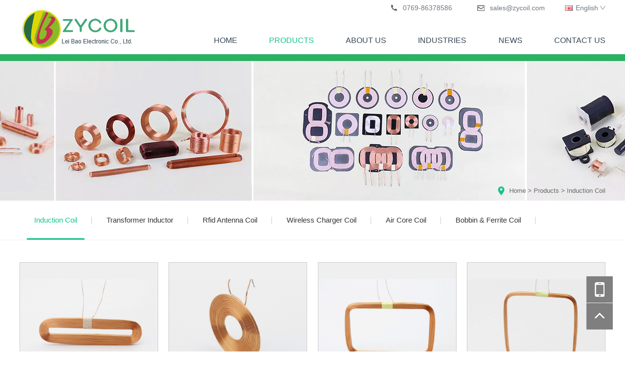

--- FILE ---
content_type: text/html;charset=utf-8
request_url: http://www.zycoil.com/index.php/Product_3/list_228_2/
body_size: 3592
content:
<!DOCTYPE HTML>
<html>
<head>
<meta charset="utf-8">
<title>Induction Coil_Dongguan Leibao Electronics Co., Ltd</title>
<meta name="Keywords" content="Hollow coils, wireless charging coils, induction coils, skeleton coils, magnetic rod coils, electromagnets, inductors, and various high/low-frequency transformer models">
<meta name="Description" content="We are a professional manufacturer engaged in the research and development, production, and sales of hollow coils, spool coils, and special-shaped coils. Our coil products can greatly improve efficiency, accuracy and reduce product costs, and always maintain the progressiveness nature of the industry. It is the first choice for customers to solve various difficult, complex, and high-precision problems.">
<link href="/favicon.ico" rel="shortcut icon" type="image/x-icon" />
<link href="/css/style.css" rel="stylesheet">
<script type="text/javascript" src="/js/jQuery v1.9.1.js"></script>
</head>
<body>	
<div class="head en">
    <div class="index_content">
        <div class="headLogo">
            <a href="http://www.zycoil.com" class="logo"><img src="/uploads/allimg/20220615/1-220615110521104.png" alt="Dongguan Leibao Electronics Co., Ltd" /></a>
        </div>
        <div class="nav">
            <div class="nav_top">
                <div class="Tel">
                    <ul>
                        <li>
                            <img src="/img/head_i1.png" alt="">
                            <p>0769-86378586</p>
                        </li>
                        <li>
                            <img src="/img/head_i2.png" alt="">
                            <p>sales@zycoil.com</p>
                        </li>
                    </ul>
                </div>
                <div class="LanguageBox">
                    <div class="Language">
                        <div class="lang-selected">
                            <img src="/uploads/allimg/20220615/en.gif" alt=""><span>English</span><i></i>
                        </div>
                        <div class="lang-arrow" id="lang-drop-arrow"></div>
                        <ul class="lang-menu" id="lang-drop-menu">
                                                        <li class="lang-item">
                                <a href="/index.php/cn"><div class="lang-sprites-slide en"></div><span>简体中文</span></a>
                            </li>
                                                        <li class="lang-item">
                                <a href="/index.php/ja"><div class="lang-sprites-slide en"></div><span>日本語版</span></a>
                            </li>
                                                    </ul>
                    </div>
                </div>
                <script>
                    var $selected = $(".lang-selected");
                    var $langmenu = $(".lang-menu");
                    var $language = $(".Language");
                    $selected.click(function () {
                        if ($langmenu.is(':hidden')) {
                            $langmenu.slideDown();
                        }
                        else {
                            $langmenu.slideUp();
                        }
                        $language.mouseleave(function () {
                            $langmenu.slideUp();
                        })
                    })
                </script>
            </div>
            <ul id="nav_menu">
                <li class="nav_menu-item">
                    <a class="top_nav" href="http://www.zycoil.com">Home</a>
                </li>
                                    <li class="nav_menu-item  munehover"><a class="top_nav" href="/index.php/Product/">Products</a></li>
                                    <li class="nav_menu-item  "><a class="top_nav" href="/index.php/AboutUs/">About Us</a></li>
                                    <li class="nav_menu-item  "><a class="top_nav" href="/index.php/Industries/">Industries</a></li>
                                    <li class="nav_menu-item  "><a class="top_nav" href="/index.php/News/">News</a></li>
                                    <li class="nav_menu-item  "><a class="top_nav" href="/index.php/Contact/">Contact Us</a></li>
                            </ul>
        </div>
        <div class="clear"></div>
    </div>
</div>
<div class="n_banner" style="background: url(/uploads/allimg/20220617/1-22061FS223103.jpg) top center no-repeat;"></div>
<div class="zhandian n_ProNav n_ProNaven">
   <div class="index_content">
      <div class="TopNav">
         <div class="clmNav">
    <ul class="clmNav1">
                <li class="clmNav1li"><a href="/index.php/Product_3/" class="currclass" title="Induction Coil">Induction Coil</a>
            <!--  -->
        </li>
                <li class="clmNav1li"><a href="/index.php/Product_2/" class="" title="Transformer Inductor">Transformer Inductor</a>
            <!--  -->
        </li>
                <li class="clmNav1li"><a href="/index.php/Product_4/" class="" title="Rfid Antenna Coil">Rfid Antenna Coil</a>
            <!--  -->
        </li>
                <li class="clmNav1li"><a href="/index.php/Product_7/" class="" title="Wireless Charger Coil">Wireless Charger Coil</a>
            <!--  -->
        </li>
                <li class="clmNav1li"><a href="/index.php/Product_5/" class="" title=" Air Core Coil"> Air Core Coil</a>
            <!--  -->
        </li>
                <li class="clmNav1li"><a href="/index.php/Product_1/" class="" title="Bobbin &amp; Ferrite Coil">Bobbin &amp; Ferrite Coil</a>
            <!--  -->
        </li>
            </ul>
</div>
      </div>
      <div class="weizhi weizhifr"> <a href='/' class=''>Home</a> &gt; <a href='/index.php/Product/' class=''>Products</a> &gt; <a href='/index.php/Product_3/'>Induction Coil</a></div>
      <div class="clear"></div>
   </div>
</div>
<div class="mainC1">
<div class="mainContent">
<div class="list_center list_pro_center">
<div class="list_product_contact">
<ul>
<li>
<div class="nProductImg">
<a href="/index.php/Product/929.html">
<img src="/uploads/allimg/20220618/1-22061P9543X38.jpg" alt="Induction Coil-12">
</a>
</div>
<div class="nProductArt">
<a href="/index.php/Product/929.html">
   <h2><span>Induction Coil-12</span><i></i></h2>
   <p></p>
</a>
</div>
</li>
<li>
<div class="nProductImg">
<a href="/index.php/Product/928.html">
<img src="/uploads/allimg/20220618/1-22061P9542a23.jpg" alt="Induction Coil-14">
</a>
</div>
<div class="nProductArt">
<a href="/index.php/Product/928.html">
   <h2><span>Induction Coil-14</span><i></i></h2>
   <p></p>
</a>
</div>
</li>
<li>
<div class="nProductImg">
<a href="/index.php/Product/927.html">
<img src="/uploads/allimg/20220618/1-22061P9541T09.jpg" alt="Induction Coil-20">
</a>
</div>
<div class="nProductArt">
<a href="/index.php/Product/927.html">
   <h2><span>Induction Coil-20</span><i></i></h2>
   <p></p>
</a>
</div>
</li>
<li>
<div class="nProductImg">
<a href="/index.php/Product/926.html">
<img src="/uploads/allimg/20220618/1-22061P95401917.jpg" alt="Induction Coil-38">
</a>
</div>
<div class="nProductArt">
<a href="/index.php/Product/926.html">
   <h2><span>Induction Coil-38</span><i></i></h2>
   <p></p>
</a>
</div>
</li>
<li>
<div class="nProductImg">
<a href="/index.php/Product/925.html">
<img src="/uploads/allimg/20220618/1-22061P95351Z2.jpg" alt="Induction Coil-42">
</a>
</div>
<div class="nProductArt">
<a href="/index.php/Product/925.html">
   <h2><span>Induction Coil-42</span><i></i></h2>
   <p></p>
</a>
</div>
</li>
<li>
<div class="nProductImg">
<a href="/index.php/Product/924.html">
<img src="/uploads/allimg/20220618/1-22061P95340302.jpg" alt="Induction Coil-43">
</a>
</div>
<div class="nProductArt">
<a href="/index.php/Product/924.html">
   <h2><span>Induction Coil-43</span><i></i></h2>
   <p></p>
</a>
</div>
</li>
<li>
<div class="nProductImg">
<a href="/index.php/Product/923.html">
<img src="/uploads/allimg/20220618/1-22061P9532WY.jpg" alt="Induction Coil-45">
</a>
</div>
<div class="nProductArt">
<a href="/index.php/Product/923.html">
   <h2><span>Induction Coil-45</span><i></i></h2>
   <p></p>
</a>
</div>
</li>
<li>
<div class="nProductImg">
<a href="/index.php/Product/922.html">
<img src="/uploads/allimg/20220618/1-22061P953191B.jpg" alt="Induction Coil-48">
</a>
</div>
<div class="nProductArt">
<a href="/index.php/Product/922.html">
   <h2><span>Induction Coil-48</span><i></i></h2>
   <p></p>
</a>
</div>
</li>
<li>
<div class="nProductImg">
<a href="/index.php/Product/921.html">
<img src="/uploads/allimg/20220618/1-22061P95310306.jpg" alt="Induction Coil-51">
</a>
</div>
<div class="nProductArt">
<a href="/index.php/Product/921.html">
   <h2><span>Induction Coil-51</span><i></i></h2>
   <p></p>
</a>
</div>
</li>
<li>
<div class="nProductImg">
<a href="/index.php/Product/920.html">
<img src="/uploads/allimg/20220618/1-22061P95300520.jpg" alt="Induction Coil-55">
</a>
</div>
<div class="nProductArt">
<a href="/index.php/Product/920.html">
   <h2><span>Induction Coil-55</span><i></i></h2>
   <p></p>
</a>
</div>
</li>
<li>
<div class="nProductImg">
<a href="/index.php/Product/919.html">
<img src="/uploads/allimg/20220618/1-22061P95250619.jpg" alt="Induction Coil-57">
</a>
</div>
<div class="nProductArt">
<a href="/index.php/Product/919.html">
   <h2><span>Induction Coil-57</span><i></i></h2>
   <p></p>
</a>
</div>
</li>
<li>
<div class="nProductImg">
<a href="/index.php/Product/918.html">
<img src="/uploads/allimg/20220618/1-22061P95239462.jpg" alt="Induction Coil-85">
</a>
</div>
<div class="nProductArt">
<a href="/index.php/Product/918.html">
   <h2><span>Induction Coil-85</span><i></i></h2>
   <p></p>
</a>
</div>
</li>
</ul>
<div class="clear"></div>
</div>
<div align="center">
<ul class="pagination">
 <li><a href="/index.php/Product_3/" data-ey_fc35fdc="html" data-tmp="1">Home</a></li> <li><a href="/index.php/Product_3/" data-ey_fc35fdc="html" data-tmp="1">Previous</a></li> <li><a href="/index.php/Product_3/" data-ey_fc35fdc="html" data-tmp="1">1</a></li><li class="active"><a>2</a></li><li><a href="/index.php/Product_3/list_228_3/" data-ey_fc35fdc="html" data-tmp="1">3</a></li><li><a href="/index.php/Product_3/list_228_4/" data-ey_fc35fdc="html" data-tmp="1">4</a></li><li><a href="/index.php/Product_3/list_228_5/" data-ey_fc35fdc="html" data-tmp="1">5</a></li> <li><a href="/index.php/Product_3/list_228_3/" data-ey_fc35fdc="html" data-tmp="1">Next</a></li> <li><a href="/index.php/Product_3/list_228_6/" data-ey_fc35fdc="html" data-tmp="1">Last</a></li></ul>
</div>
<div class="clear"></div>
</div>
<div class="clear"></div>
</div>
</div>
<div class="footer">
    <div class="index_content">
        <div class="footerList">
            <div class="footerNav">
                <h2>PRODUCT</h2>
                <ul>
                                        <li><a href="/index.php/Product_3/">Induction Coil</a></li>
                                        <li><a href="/index.php/Product_2/">Transformer Inductor</a></li>
                                        <li><a href="/index.php/Product_4/">Rfid Antenna Coil</a></li>
                                        <li><a href="/index.php/Product_7/">Wireless Charger Coil</a></li>
                                        <li><a href="/index.php/Product_5/"> Air Core Coil</a></li>
                                        <li><a href="/index.php/Product_1/">Bobbin &amp; Ferrite Coil</a></li>
                                    </ul>
            </div>
            <div class="footerNav">
                <h2>ABOUT US</h2>
                <ul>
                                        <li><a href="/index.php/Overview/">Company Overview</a></li>
                                        <li><a href="/index.php/Capacity/">Production Capacity</a></li>
                                        <li><a href="/index.php/Corporate/">Corporate image</a></li>
                                        <li><a href="/index.php/Certificate/">Certificate</a></li>
                                    </ul>
            </div>
            <div class="footerNav">
                <h2>CONTACTS</h2>
                                    <ul>
<li><img src="/img/footerCon_1.png" alt=""><span>+86-769-86378586</span></li>
<li><img src="/img/footerCon_2.png" alt=""><span>sales@zycoil.com</span></li>
<li><img src="/img/footerCon_3.png" alt=""><span>13926862341</span></li>
<li><img src="/img/footerCon_4.png" alt=""><span>373461549</span></li>
<li><img src="/img/footerCon_5.png" alt=""><span>Third Floor Hongli Industrial Building, No.188 Technology East Road, Shijie Town, Dongguan City, Guangdong Province, China</span></li>
</ul>            </div>
            <div class="footerEr">
                <a href="/index.php/Contact/">GET A QUOTE</a>                <img src="/uploads/allimg/20220617/1-22061FRQ0919.png" alt="">
                <p>Online Store</p>
            </div>
        </div>
        <div class="clear"></div>
    </div>
    <div class="footerBottom">
        <div class="index_content">
            <span class="fl">CopyRight © 2022 Zycoil Electronic Co.,Ltd.
 All rights reserved.　<a href="https://beian.miit.gov.cn/" rel="nofollow" target="_blank">粤ICP备12040584号-2</a></span>
            <span class="fr">　　Technical Support：<a href="http://www.dgyijin.com" target="_blank">YiJin</a></span>
            <div class="clear"></div>
        </div>
    </div>
</div>
<!-- End 底部 -->
<script type="text/javascript" src="/js/index.js"></script>	
<!--浮动在线客服开始 -->
<div class="floating_ck">
    <dl>
        <dd class="index_mobile">
            <span><i style="background: url(/uploads/allimg/20220617/1-22061FRQ0919.png);"></i></span>
        </dd>
        <dd class="return">
            <span onClick="gotoTop();return false;"></span>
        </dd>
    </dl>
</div>
<!--浮动在线客服结束 -->
</body>
</html>

--- FILE ---
content_type: text/css
request_url: http://www.zycoil.com/css/style.css
body_size: 10627
content:
@charset "utf-8";
/* CSS Document */
body {padding:0;margin:0;font-size:14px;font-family:"Arial";color:#212121;}
a{color:#212121;text-decoration:none;}
a:hover{color:#12C48B;text-decoration:none;}
a img{border:none;} 
div,ul,li,p,form,h1,h2,h3,h4,h5,dl,dd,table,tr,contacttd{margin: 0px;}
ul,li{list-style-type: none;padding: 0;}
em{font-style: normal;font-weight: normal;}
video{outline: none;}
.fl {float:left;}
.fr {float:right;}
.clear{clear:both;}
.upfile{border: 1px solid #ccc;height:28px;margin-top:10px;width:98%;}
.index_content{width: 100%;max-width: 1200px;margin: 0 auto;}

/*头部*/
.head{display: block;width: 100%;}
.headLogo{float: left;margin: 17px 0 5px;width: 29%;}
.headLogo img{max-width: 100%;}
.nav{float: right;font-size: 0;position: relative;width: 68%;text-align: right;margin-top: 8px;position: relative;}
.nav .Tel{display: inline-block;vertical-align: middle;margin-right: 124px;}
.nav .Tel li{display: inline-block;margin-left: 51px;}
.nav .Tel img{display: inline-block;vertical-align: middle;margin-right: 10px;}
.nav .Tel p{font-size: 14px;color: #6C767F;display: inline-block;vertical-align: middle;}
.LanguageBox{display: inline-block;vertical-align: top;position: absolute;top: 0;right: 0;}
.Language{display: inline-block;z-index: 99999;background-color: #fff;text-align: left;}
.Language .lang-selected{cursor: pointer;}
.Language .lang-selected img{display: inline-block;vertical-align: middle;margin-right: 6px;}
.Language .lang-selected span{font-size: 14px;color: #6C767F;display: inline-block;vertical-align: middle;}
.Language .lang-selected i{display: inline-block;width: 11px;height: 8px;background: url(/img/head_i3.png) center no-repeat;vertical-align: middle;margin-left: 4px;}
.Language .lang-menu{margin-top: 5px;display: none;}
.Language .lang-menu .lang-item{margin-bottom: 5px;}
.Language .lang-menu .lang-item:last-child{margin-bottom: 0;}
.Language .lang-menu .lang-sprites-slide{width: 16px;height: 11px;display: inline-block;vertical-align: middle;margin-right: 6px;}
.Language .lang-menu .cn{background: url(/img/EN.png) no-repeat;}
.Language .lang-menu .en{background: url(/img/CN.png) no-repeat;}
.Language .lang-menu span{font-size: 14px;color: #6C767F;display: inline-block;vertical-align: middle;}
.Language .lang-menu span:hover{color: #427e19;}
#nav_menu{margin-top: 50px;}
#nav_menu>li{display: inline-block;position: relative;transition: all 0.3s ease-out 0s;margin-right: 8%;}
.ja #nav_menu>li{margin-right: 3%;}
#nav_menu>li:last-child{margin-right: 0;}
#nav_menu>li>a{font-size: 16px;color: #344554;display: inline-block;text-align: center;text-transform: uppercase;}
#nav_menu>li:hover>a{color: #12C48B;}
#nav_menu>li.munehover>a{color: #12C48B;}
#nav_menu li ul{width:199px;position: absolute;top: 80px;background: #fff;display: block!important;box-shadow: 0 6px 10px rgba(0, 0, 0, .1);transition: all 0.3s ease-out 0s;transform: translate3d(0px, 10px, 0px);-moz-transform: translate3d(0px, 10px, 0px);-webkit-transform: translate3d(0px, 10px, 0px);opacity: 0;height: 0px;overflow: hidden;z-index: 999;}
#nav_menu li:nth-child(2) ul{margin-left: -57px;}
#nav_menu li:nth-child(3) ul{margin-left: -57px;}
#nav_menu li:nth-child(4) ul{margin-left: -57px;}
#nav_menu>li:hover ul{opacity: 1;height: auto;visibility: visible;transform: translate3d(0px, 0px, 0px);-moz-transform: translate3d(0px, 0px, 0px);-webkit-transform: translate3d(0px, 0px, 0px);}
#nav_menu li ul li{width: 100%;height: 49px;line-height: 49px;border-bottom: 1px solid rgba(0, 0, 0, .08);}
#nav_menu li ul li a{font-size: 14px;color: #666;height: 49px;line-height: 49px;display: block;text-align: center;}
#nav_menu li ul li a:hover{background: #F2F2F2;color: #333;}

/*动画*/
.slide-main{height: 650px;position:relative;width:100%;background:#666;}
.item{display:block;width:100%;height:5px;position:absolute;z-index:124;bottom:40px;left:0;text-align:center;}
.item a{display:inline-block;width:15px;height:15px;border-radius: 100%;margin-right:10px;background:#000;opacity:1;-moz-opacity:1;filter:alpha(opacity=100);overflow:hidden;opacity: 1;position: relative;}
.item a.cur{background-color: #12C48B;}
.banner_er{position: absolute;z-index: 999;width: 140px;height: 140px;right: 10px;top: 10px;}
.banner_er img{max-width: 100%;}
.banner_er p{font-size: 16px;color: #fff;text-align: center;}
.banner-scroll .prev,.banner-scroll .next{width: 20px;height: 50px;display: inline-block;position: absolute;z-index: 999;top: 0;bottom: 0;margin: auto;opacity: .5;background-size: 100% 100% !important;}
.banner-scroll .prev{cursor: pointer;;background: url(/img/left.png) no-repeat center;left: 5%;}
.banner-scroll .next{cursor: pointer;;background: url(/img/right.png) no-repeat center;right: 5%;}
.banner-scroll .prev:hover{opacity: .9;}
.banner-scroll .next:hover{opacity: .9;}
.slide-box,.slide{display:block;width:100%;height: 650px;overflow:hidden;}
.slide-box{position:relative;}
.slide{display:none;height: 650px;position:relative;position:absolute;z-index:8;}
#bgstylea{background:url(/img/banner1.png) center no-repeat;}
#bgstyleb{background:url(/img/banner2.png) center no-repeat;}
#bgstylec{background:url(/img/banner3.png) center no-repeat;}
#bgstyled{background:url(/img/banner1.png) center no-repeat;}
#bgstylee{background:url(/img/banner5.png) center no-repeat;}
#bgstylef{background:url(/img/banner6.png) center no-repeat;}
.slide a{display:block;width:100%;height: 650px;cursor:pointer;}
.obj-a,.obj-b,.obj-c,.obj-d,.obj-e,.obj-f,.obj-g,.obj-h{position:absolute;z-index:9;left:50%;}
.obj-a,.obj-b,.obj-c,.obj-d,.obj-e,.obj-f,.obj-g,.obj-h{width:1200px;text-align:center;}
.obj-a{top: 89px;margin-left: -600px;}
.obj-b{top: 118px;margin-left: -303px;}
.obj-c{top: 258px;margin-left: -1037px;}
.obj-d{top: 144px;margin-left: -289px;}
.obj-e{top: 233px;margin-left: -1052px;}
.obj-f{top: 178px;margin-left: -316px;}
.obj-g{top: 183px;margin-left: -219px;}
.obj-h{top: 150px;margin-left: -215px;}
.banAnimate .obj-a{display:block;animation-name:baoAni;-webkit-animation:baoAni 0.4s linear 0s normal none;-moz-animation:baoAni 0.4s linear 0s normal none;animation:baoAni 0.4s linear 0s normal none;}
@-webkit-keyframes baoAni{from{opacity:0;left:60%;} to{opacity:1;left:50%;} }
@-moz-keyframes baoAni{from{opacity:0;left:60%;} to{opacity:1;left:50%;} }
@keyframes baoAni{from{opacity:0;left:60%;} to{opacity:1;left:50%;} }
.banAnimate .obj-b{display:block;animation-name:saAni;-webkit-animation:saAni 0.4s linear 0s normal none;-moz-animation:saAni 0.4s linear 0s normal none;animation:saAni 0.4s linear 0s normal none;}
@-webkit-keyframes saAni{from{opacity:0;-webkit-transform:scale(0,0);} to{opacity:1;-webkit-transform:scale(1,1);} }
@-moz-keyframes saAni{from{opacity:0;-moz-transform:scale(0,0);} to{opacity:1;-moz-transform:scale(1,1);} }
@keyframes saAni{from{opacity:0;transform:scale(0,0);} to{opacity:1;transform:scale(1,1);} }
.watch-code.code-show{display:block;animation-name:scode;-webkit-animation:scode 0.3s linear 0s normal none;-moz-animation:scode 0.3s linear 0s normal none;animation:scode 0.3s linear 0s normal none;}
@-webkit-keyframes scode{from{opacity:0;-webkit-transform:scale(1,0);transform-origin:left bottom;} to{opacity:1;-webkit-transform:scale(1,1);transform-origin: left bottom;} }
@-moz-keyframes scode{from{opacity:0;-moz-transform:scale(1,0);transform-origin:left bottom;} to{opacity:1;-moz-transform:scale(1,1);transform-origin:bottom bottom;} }
@keyframes scode{from{opacity:0;transform:scale(1,0);transform-origin:left bottom;} to{opacity:1;transform:scale(1,1);transform-origin: left bottom;} }
.banAnimate .obj-c,.banAnimate .obj-e,.banAnimate .obj-h{display:block;animation-name:saAnic;-webkit-animation:saAnic 0.3s linear 0s normal none;-moz-animation:saAnic 0.3s linear 0s normal none;animation:saAnic 0.3s linear 0s normal none;}
@-webkit-keyframes saAnic{from{opacity:0;left:47%;} to{opacity:1;left:50%;} }
@-moz-keyframes saAnic{from{opacity:0;left:47%;} to{opacity:1;left:50%;} }
@keyframes saAnic{from{opacity:0;left:47%;} to{opacity:1;left:50%;} }
.banAnimate .obj-d,.banAnimate .obj-f,.banAnimate .obj-g{display:block;animation-name:saAnid;-webkit-animation:saAnid 0.3s linear 0s normal none;-moz-animation:saAnid 0.3s linear 0s normal none;animation:saAnid 0.3s linear 0s normal none;}
@-webkit-keyframes saAnid{from{opacity:0;left:53%;} to{opacity:1;left:50%;} }
@-moz-keyframes saAnid{from{opacity:0;left:53%;} to{opacity:1;left:50%;} }
@keyframes saAnid{from{opacity:0;left:53%;} to{opacity:1;left:50%;} }
/*index_banner*/
.index_banner{width: 100%;height: 650px;z-index: 1;position: relative;overflow: hidden;background:url(banner1.png) center no-repeat;}
.index_banner .slide-box{width:100%;height:100%;overflow: hidden;}
.index_banner .slide{width:100%;height:100%;}

.Product{font-size: 0;padding: 130px 0 41px;overflow: hidden;}
.Product .ProductNav{border-bottom: 1px solid #eee;}
.Product .ProductNav h2{font-size: 30px;color: #12C48B;display: inline-block;margin-right: 85px;}
.Product .ProductNav ul{display: inline-block;}
.Product .ProductNav ul li{display: inline-block;border-bottom: 3px solid #fff;padding: 0 9px 12px;margin-right: 25px;}
.Product.ja .ProductNav ul li{margin-right: 15px;}
.Product .ProductNav ul li:hover{border-color: #12C48B;}
.Product .ProductNav ul li:last-child{margin-right: 0;}
.Product .ProductNav ul a{font-size: 14px;color: #6C767F;}
.Product .ProductNav ul a:hover{color: #12C48B;}
.Product .ProductList{margin-top: 51px;}
.ProductList li{display: inline-block;width: 280px;border: 1px solid #eee;box-sizing: border-box;border-radius: 5px;overflow: hidden;margin-right: 26px;margin-bottom: 40px;transition: .5s;}
.ProductList li:hover{border-color: #12C48B;}
.ProductList li:nth-child(4n){margin-right: 0;}
.ProductList .ProductImg{padding: 12px;overflow: hidden;text-align: center;}
.ProductList .ProductImg img{max-width: 100%;transition: .5s;}
.ProductList li:hover .ProductImg img{transform: scale(1.05);}
.ProductList .ProductArt{padding: 2px 12px 32px;overflow: hidden;text-align: center;}
.ProductList .ProductArt p{font-size: 16px;color: #6C767F;transition: .5s;}
.ProductList li:hover .ProductArt p{color: #12C48B;}

.About{font-size: 0;background: url(/img/AboutBg.png) no-repeat center top;padding: 90px 0 55px;overflow: hidden;}
.AboutStrength{text-align: center;margin-bottom: 48px;}
.AboutStrength li{display: inline-block;vertical-align: top;text-align: center;margin-right: 250px;}
.AboutStrength li:last-child{margin-right: 0;}
.AboutStrength li h2{font-size: 56px;color: #fff;font-family: 'DIN';margin-bottom: 21px;}
.AboutStrength li p{font-size: 18px;color: #fff;}
.AboutBox{background: url(/img/About_bg.png) no-repeat center top;padding: 45px 0 119px;}
.AboutLeft{float: left;width: 580px;margin-top: 57px;padding-left: 50px;}
.AboutLeft h3{font-size: 16px;color: #12C48B;margin-bottom: 20px;}
.AboutLeft h2{font-size: 26px;color: #344554;margin-bottom: 18px;}
.AboutLeft p{font-size: 16px;color: #6C767F;line-height: 31px;margin-bottom: 37px;}
.AboutLeft a{display: block;width: 160px;height: 50px;line-height: 50px;text-align: center;border: 1px solid #12C48B;box-sizing: border-box;border-radius: 30px;color: #12C48B;font-size: 16px;transition: .5s;}
.AboutLeft a:hover{background-color: #12C48B;color: #fff;}
.AboutRight{float: right;margin-top: 69px;padding-right: 61px;}
.Service{margin-top: 58px;}
.Service .ServiceTitle h2{font-size: 30px;color: #12C48B;text-align: center;margin-bottom: 10px;}
.Service .ServiceTitle p{font-size: 16px;color: #6C767F;text-align: center;margin-bottom: 70px;}
.ServiceList{text-align: center;}
.ServiceList li{display: inline-block;vertical-align: top;width: 430px;overflow: hidden;text-align: left;margin-bottom: 63px;margin-right: 100px;}
.ServiceList li:nth-child(2n){margin-right: 0;}
.ServiceList li .ServiceImg{width: 117px;height: 117px;overflow: hidden;display: inline-block;vertical-align: middle;margin-right: 18px;}
.ServiceList li .ServiceImg i{display: block;width: 100%;height: 100%;background: no-repeat center #fff;border-radius: 8px;}
.ServiceList li:nth-child(1) .ServiceImg i{background-image: url(/img/Choose_1.png);}
.ServiceList li:nth-child(2) .ServiceImg i{background-image: url(/img/Choose_2.png);}
.ServiceList li:nth-child(3) .ServiceImg i{background-image: url(/img/Choose_3.png);}
.ServiceList li:nth-child(4) .ServiceImg i{background-image: url(/img/Choose_4.png);}
.ServiceList li .ServiceBox{display: inline-block;vertical-align: middle;}
.ServiceList li .ServiceBox h2{font-size: 24px;color: #344554;margin-bottom: 12px;}
.ServiceList li .ServiceBox p{font-size: 16px;color: #6C767F;}

.Markets{font-size: 0;padding: 104px 0 109px;overflow: hidden;}
.MarketsTitle{text-align: center;margin-bottom: 50px;}
.MarketsTitle h2{font-size: 30px;color: #12C48B;margin-bottom: 15px;}
.MarketsTitle p{font-size: 16px;color: #6C767F;}
.MarketsList li{display: inline-block;margin-right: .6%;width: 24.55%;position: relative;overflow: hidden;}
.MarketsList li:last-child{margin-right: 0;}
.MarketsList li .MarketsImg img{max-width: 100%;}
.MarketsList li .MarketsArt{position: absolute;top: 0;left: 0;background-color: rgba(18, 196, 139, 0.5);width: 100%;height: 100%;opacity: 0;transition: .5s;}
.MarketsList li .MarketsArt p{font-size: 20px;color: #fff;text-align: center;margin-top: 155px;}
.MarketsList li:hover .MarketsArt{opacity: 1;}

.News{font-size: 0;overflow: hidden;}
.NewsTitle{text-align: center;margin-bottom: 50px;}
.NewsTitle h2{font-size: 30px;color: #12C48B;margin-bottom: 15px;}
.NewsTitle p{font-size: 16px;color: #6C767F;}
.NewsList li{display: inline-block;width: 370px;margin-right: 45px;vertical-align: top;}
.NewsList li:last-child{margin-right: 0;}
.NewsList li .NewsImg{overflow: hidden;}
.NewsList li .NewsImg img{max-width: 100%;transition: .5s;}
.NewsList li:hover .NewsImg img{transform: scale(1.05);}
.NewsList li .NewsArt{background-color: #eee;padding: 22px 28px 27px;transition: .5s;}
.NewsList li:hover .NewsArt{background-color: #12C48B;}
.NewsList li .NewsArt p{font-size: 24px;color: #344554;line-height: 26px;overflow : hidden;text-overflow: ellipsis;display: -webkit-box;-webkit-line-clamp: 2;-webkit-box-orient: vertical;word-wrap:break-word;transition: .5s;min-height: 52px;}
.NewsList li:hover .NewsArt p{color: #fff;}
.NewsMore a{display: block;width: 160px;height: 50px;line-height: 50px;text-align: center;border: 1px solid #12C48B;box-sizing: border-box;border-radius: 30px;color: #12C48B;font-size: 16px;margin: 89px auto 83px;transition: .5s;}
.NewsMore a:hover{background-color: #12C48B;color: #fff;}

.n_banner{margin: 0 auto;width: 100%;height: 300px;background: url(/img/n_banner.jpg) center no-repeat;position: relative;background-color: #666;}

/*内页内容*/
.mainC{background: #f5f5f5;}
.mainC1{background: #fff;}
.mainContent{margin: 0 auto;max-width:1200px;padding: 25px 0 45px;}
.nAbout .mainContent{padding-top: 25px;}
.mainContent .list_box{position: relative;background-color: #fff;padding: 0 20px 20px;}
.list_content{margin: 20px auto;font-size: 16px;}
.list_content table{border-right: 1px solid #e4e4e4;border-top: 1px solid #e4e4e4;border-collapse:collapse;}
.list_content table td{border-left: 1px solid #e4e4e4;border-bottom: 1px solid #e4e4e4;padding: 10px;}
.list_content table th{border-left: 1px solid #e4e4e4;border-bottom: 1px solid #e4e4e4;padding: 10px;}
.list_top{height: 50px;background: #f7f7f7;}
.list_center{background: rgb(255, 255, 255);padding: 48px 42px;}
.list_pro_center{padding: 0;}
.list_left{float: left;width: 22%;}
.list_left .title{height: 80px;text-indent: 28px;background: #12C48B;line-height: 80px;font-size: 20px;color: #fff;font-weight: normal;font-weight: bold;}
.list_left .clmNav{font-size: 0;border: 1px solid #e4e4e4;border-top: none;position: relative;background: #fff;}
.list_left .clmNav i{display: block;width: 3px;background: #12C48B;position: absolute;left: -1px;top: 0;z-index: 9;}
.list_left .clmNav .clmNav1li{border-top: 1px solid #e4e4e4;}
.list_left .clmNav .clmNav1li>a{height: 58px;text-indent: 28px;font-size: 15px;color: #333;line-height: 58px;background: url(/img/mub02_jt03.png) no-repeat 224px center;display: block;}
.list_left .clmNav .clmNav1li:hover a{background: url(/img/mub02_jt04.png) no-repeat 224px center;color: #12C48B;font-weight: bold;}
.list_left .clmNav .clmNav1li>a.currclass{background: url(/img/mub02_jt04.png) no-repeat 224px center;color: #12C48B;font-weight: bold;}
.list_left .clmNav .clmNav2li>a{display: block;font-size: 13px;color: #666666;height: 36px;line-height: 36px;text-indent: 55px;text-decoration: none;text-overflow: ellipsis;overflow: hidden;white-space: nowrap;}
.list_left .clmNav .clmNav2li>a:hover{color: #12C48B;}
.list_left .clmNav .clmNav2li>a.currclass{color: #12C48B;}
.nTel{border: 1px solid #e4e4e4;margin-top: 20px;padding: 0 19px 20px;margin-bottom: 20px;background: #fff;}
.nTel::after{content: '';display: block;clear: both;}
.nTel h3{font-size: 18px;color: #12C48B;font-weight: normal;height: 59px;line-height: 59px;border-bottom: 1px solid #e4e4e4;margin-bottom: 18px;text-indent: 10px;}
.nTel p{font-size: 14px;color: #333;margin-bottom: 6px;line-height: 24px;padding: 0 5px;}
.nTel p span{display: inline-block;vertical-align: top;max-width: 172px;}
.nTel a{float: right;width: 35px;}
.nTel a img{max-width: 100%;}

.list_right{float: right;width: 75%;padding: 0px 20px 20px;background: rgb(255, 255, 255);box-sizing: border-box;}
.list_top_w{width: 100%;font-size: 16px;height: 60px;color: #222;background: none;border-bottom: 1px solid #dbdbdb;}
.list_top_w .title{margin: 20px 0;text-align: center;padding-bottom: 20px;font-size: 28px;}
/* .list_top_w .weizhi{float: right;font-size: 14px;line-height: 40px;margin-right: 0px;margin-top: 20px;color: #666;}.list_top_w .weizhi a{color: #666;}
.list_top_w .weizhi a:hover{color: #12C48B;} */
.zhandian{width: 100%;border-bottom: 1px solid #eee;position: relative;}
.zhandian .index_content{position: relative;}
.zhandian .weizhi{color: #666;font-size: 13px;background: url(/img/weizhi.png) no-repeat left center;line-height: 80px;padding-left: 23px;}
.zhandian .weizhifr{float: right;}
.n_ProNav .weizhi{position: absolute;right: 0;top: -60px;}
.zhandian .weizhi a{color: #666;}
.zhandian .weizhi a:hover{color: #12C48B;}
.TopNav{float: left;font-size: 0;}
.TopNav .clmNav1li{display: inline-block;}
.TopNav .clmNav1li a{position: relative;font-size: 15px;height: 80px;line-height: 80px;padding: 0px 30px;color: #333;display: block;transition: 0.3s ease 0s;}
.TopNav .clmNav1li a:hover{color: #12C48B;}
.TopNav .clmNav1li a.currclass{color: #12C48B;}
.TopNav .clmNav1li a::before{position: absolute;content: '';left: 50%;bottom: 0px;width: 0%;height: 3px;background-color: none;transition: all .3s;}
.TopNav .clmNav1li a:hover::before{width: 80%;left: 10%;background-color: #12C48B;}
.TopNav .clmNav1li a.currclass::before{width: 80%;left: 10%;background-color: #12C48B;}
.TopNav .clmNav1li a::after{content: "";position: absolute;width: 1px;height: 15px;display: block;background: #ccc;top: 50%;margin-top: -7px;right: 0px;}

/* 内页图片列表 */
.list_contact_img{font-size: 0;margin-top: 30px;}
.list_contact_img > p{font-size: 15px;color: #666;line-height: 33px;}
.list_contact_img ul::after{content: '';display: block;clear: both;}
.list_contact_img li{float: left;margin: 0 1% 2% 1%;position: relative;text-align: center;overflow: hidden;width: 31.33%;transition: .5s;}
.n_Certificate li{width: 23%;}
.n_Industries li{width: 23%;}
.list_contact_img li:hover{box-shadow: 0px 0px 0px 1px rgb(18 196 139 / 20%);}
.list_contact_img li .nylist_pic{overflow: hidden;border: 1px solid #f5f5f5;border-bottom: 0;max-height: 308px;}
.n_Equipment li .nylist_pic{max-height: 201px;}
.list_contact_img li .nylist_pic img{width: 100%;transition: ease-in-out 0.25s all;}
.list_contact_img li:hover .nylist_pic img{ transform:scale(1.1);}
.list_contact_img li .nylist_tit{width: 100%;overflow: hidden;line-height: 46px;font-size: 16px;z-index: 0;position: relative;font: 14px Helvetica Neue,Helvetica,PingFang SC,\5FAE\8F6F\96C5\9ED1,Tahoma,Arial,sans-serif;padding: 15px 10px;box-sizing: border-box;background: #f5f5f5;}
.list_contact_img li:hover .nylist_tit{background-color: #12C48B;color: #fff;}
.list_contact_img li .nylist_tit h2{height: 40px;line-height: 40px;font-weight: bold;color: #3e3e3e;font-size: 20px;overflow: hidden;text-overflow: ellipsis;white-space: nowrap;}
.list_contact_img li .nylist_tit p{font-size: 14px;line-height: 28px;color: #999;overflow : hidden;text-overflow: ellipsis;display: -webkit-box;-webkit-line-clamp: 2;-webkit-box-orient: vertical;word-wrap:break-word;}

/* 内页案例 */
.list_contact_Case{font-size: 0;}
.list_contact_Case li{display: inline-block;width: 50%;padding: 7.5px;box-sizing: border-box;}
.list_contact_Case li a{display: block;border: 1px solid #ebebeb;overflow: hidden;border-radius: 10px;background: #fff;box-shadow: 0 3px 5px -3px rgba(0,0,0,.3);transition: .3s;}
.list_contact_Case li:hover a{box-shadow: 0 2px 6px 2px rgba(0,0,0,.3);}
.list_contact_Case .CaseLeft{float: left;padding-left: 25px;width: 75%;box-sizing: border-box;}
.list_contact_Case li h2{font-size: 20px;font-weight: bold;color: #333;padding: 15px 0;}
.list_contact_Case li:hover h2{color: #12C48B;}
.list_contact_Case li p{font-size: 14px;color: #666;line-height: 26px;margin-bottom: 15px;width: 94%;overflow : hidden;text-overflow: ellipsis;display: -webkit-box;-webkit-line-clamp: 3;-webkit-box-orient: vertical;word-wrap:break-word;}
.list_contact_Case li span{font-size: 16px;color: #4a4a4a;line-height: 26px;padding-bottom: 10px;display: block;}
.list_contact_Case li:hover span{color: #12C48B;}
.list_contact_Case .CaseRight{float: right;padding-right: 25px;width: 25%;box-sizing: border-box;height: 185px;line-height: 185px;}
.list_contact_Case .CaseRight img{width: 100%;display: inline-block;vertical-align: middle;}
.ny_news{width: 100%;overflow: hidden;}
.ny_news1{background: #f5f5f5;padding-bottom: 10px;}
.ny_news p{background: #12C48B url(sj.png) no-repeat 86% center;font-size: 18px;font-weight: bold;color: #fff;line-height: 54px;padding-left: 40px;}
.ny_news1 p{margin-top: 0;}
.ny_news .news_div{height: 70px;position: relative;background: #f5f5f5;margin-bottom: 8px;overflow: hidden;}
.ny_news a.news_div_a {font-size: 13px;position: absolute;top: 6px;left: 82px;white-space: nowrap;text-overflow: ellipsis;overflow: hidden;width: 160px;}
.ny_news a.news_div_a:after {content: "";display: block;width: 249px;height: 69px;position: absolute;left: -82px;top: -6px;z-index: 9999;}
.ny_news .news_div_body {position: absolute;left: 82px;top: 28px;font-size: 12px;color: #666;}
.ny_news .news_div_pic a {height: 54px;width: 72px;display: block;overflow: hidden;position: absolute;top: 8px;left: 4px;}
.ny_news img.news_div_image{width: 72px;height: 54px;transition: 0.2s all;}

/* 内页新闻 */
.list_news{font-size: 0;margin-top: 20px;}
.list_news li{padding: 20px 0;box-sizing: border-box;-webkit-box-sizing: border-box;-moz-box-sizing: border-box;margin-bottom: 20px;border: 1px solid #EEEEEE;border-right: none;border-left: none;background: #fff;-webkit-transition: .6s;-moz-transition: .6s;transition: .6s;}
.list_news li:hover{padding-left: 40px;box-shadow: 0 8px 35px rgba(0, 0, 0, .08);-webkit-transition: .6s;-moz-transition: .6s;transition: .6s;-webkit-transform: translate3d(0, 0, 0);-moz-transform: translate3d(0, 0, 0);transform: translate3d(0, 0, 0);}
/* .list_news li .new_list_row{margin: 0 -15px;} */
.main_newsimg{width: 16.66666667%;height: auto;overflow: hidden;transition: 0.6s;float: left;}
.main_newsimg a{width: 100%;height: 0;padding-bottom: 75%;display: block;position: relative;}
.main_newsimg img{width: 100%;height: auto;transition: 0.6s;position: absolute;top: 50%;transform: translate3d(0, -50%, 0);-moz-transform: translate3d(0, -50%, 0);-webkit-transform: translate3d(0, -50%, 0);transition: 0.6s;-moz-transition: 0.6s;-webkit-transition: 0.6s;}
.main_news_right{height: auto;position: relative;padding-left: 25px;box-sizing: border-box;width: 83.33333%;float: left;}
.main_news_right_content{float: left;-webkit-transition: .6s;-moz-transition: .6s;transition: .6s;padding: 0;width: 73%;}
.main_news_title{width: 100%;box-sizing: border-box;-moz-box-sizing: border-box;-webkit-box-sizing: border-box;margin-bottom: 20px;}
.main_news_title h2{font-size: 18px;color: #333;letter-spacing: 0;line-height: 28px;font-weight: normal;white-space:nowrap; text-overflow:ellipsis;overflow: hidden;}
.list_news li:hover .main_news_title h2{color: #12C48B;}
.main_news_desc{width: 100%;margin-bottom: 20px;font-size: 14px;color: #999999;line-height: 20px;letter-spacing: 0;font-weight: normal;word-break:break-all;overflow : hidden;text-overflow: ellipsis;display: -webkit-box;-webkit-line-clamp: 2;-webkit-box-orient: vertical;word-wrap:break-word;}
.main_news_right_date{text-align: right;float: right;width: 26%;padding: 0 15px;box-sizing: border-box;}
.main_news_right_date p{font-size: 20px;color: #888;letter-spacing: 0;line-height: 30px;font-weight: lighter;position: relative;}
.main_news_right_date p::before{content: '';display: table;width: 37px;height: 11px;background: url(Bitmap.png) no-repeat;position: absolute;bottom: -30px;left: 50%;opacity: 0;-webkit-transition: .6s;-moz-transition: .6s;transition: .6s;}
.main_news_right_date p::after{content: '';display: table;width: 37px;height: 11px;background: url(Bitmap.png) no-repeat;position: absolute;bottom: -30px;left: 50%;-webkit-transition: .6s;-moz-transition: .6s;transition: .6s;}
.list_news li:hover .main_news_right_date p::before{left: 66%;opacity: 1;-webkit-transition: .6s;-moz-transition: .6s;transition: .6s;}
.list_news li:hover .main_news_right_date p::after{left: 66%;opacity: 0;-webkit-transition: .6s;-moz-transition: .6s;transition: .6s;}
.main_news_dowm{width: 100%;-webkit-transition: .6s;-moz-transition: .6s;transition: .6s;}
.main_news_dowm span{font-size: 14px;color: #999999;letter-spacing: 0;line-height: 20px;margin-right: 20px;}
.main_news_dowm span img{position: relative;top: -1px;margin-right: 10px;vertical-align: middle;}
.main_news_dowm span a{color: #999;position: relative;display: inline-block;}
.main_news_dowm span a:hover{color: #12C48B;}
.main_news_dowm span a::before{content: '';display: table;width: 0;height: 2px;position: absolute;bottom: 0;left: 50%;background: transparent;transition: 0.6s;-moz-transition: 0.6s;-webkit-transition: 0.6s;}


/* 新闻内容 */
.list_box_news{padding: 15px 0 30px;}
.list_left_news{width: 74%;float: left;background: #fff;padding: 30px;padding-bottom: 0;box-sizing: border-box;position: relative;border: 1px solid #e5e5e5;}
.list_center_news{width: 100%;}
.list_left_news .nNewsfanhui{position: absolute;top: -1px;left: -58px;z-index: 10;}
.list_left_news .nNewsfanhui img{background-color: #fff;}
.list_right_news{width: 23%;float: right;position: relative;overflow: hidden;}
.list_contact_title{border-bottom: 1px solid #e7e7e7;padding-bottom: 15px;}
.list_left_news .title{font-size: 22px;font-weight: normal;line-height: 30px;display: block;margin-bottom: 15px;color: #333;}
.list_left_news .date span{border-right: 1px dotted #b6b6b6;color: #999;line-height: 14px;padding-right: 10px;margin-right: 10px;display: inline-block;}
.list_left_news .date span:last-child{border: none;}
.list_left_news .contact{margin-top: 20px;line-height: 28px;color: #333;font-size: 15px;}
.list_left_news .contact p{margin-bottom: 10px;}
.list_left_news .contact img{max-width: 100%;}
.list_left_news #next{margin-top: 20px;border-top: 1px solid #e7e7e7;line-height: 70px;}
.list_left_news #next .fl{float: left;border-right: 1px solid #e7e7e7;width: 50%;padding-left: 50px;padding-right: 30px;height: 70px;overflow: hidden;background: url(/img/newsup.png) 30px 29px no-repeat;box-sizing: border-box;}
.list_left_news #next .fr{float: right;text-align: right;width: 50%;padding-left: 30px;padding-right: 50px;height: 70px;overflow: hidden;background: url(/img/newsdown.png) 94% 29px no-repeat;box-sizing: border-box;}
.nNewswenzhan{padding: 30px 30px 20px 30px;background: #fff;border: 1px solid #e5e5e5;}
.nNewswenzhan_til{font-size: 18px;border-bottom: 1px solid #e7e7e7;height: 36px;line-height: 18px;position: relative;}
.nNewswenzhan_til::before{content: "";width: 75px;height: 1px;background: #12C48B;position: absolute;left: 0;bottom: -1px;}
.nNewswenzhan_til strong{color: #12C48B;font-weight: normal;}
.nNewswenzhan_con{margin-top: 10px;line-height: 36px;}
.nNewswenzhan_con a{display: block;background: url(/img/newswenzhagn.png) left center no-repeat;padding-left: 22px;width: 220px;height: 36px;overflow: hidden;box-sizing: border-box;}
.list_right_news .nyzx{margin-top: 10px;}

/* 内页产品中心 */
.list_product_contact{font-size: 0;margin: 20px auto;}
.list_product_contact > p{font-size: 15px;color: #666;line-height: 33px;}
.list_product_contact .border{font-size: 15px;color: #666;line-height: 33px;}
.list_product_contact li{float: left;width: 23.65%;transition: all .5s ease;position: relative;margin-right: 1.8%;background: #fff;overflow: hidden;box-sizing: border-box;margin-bottom: 2%;border: 1px solid #ccc;}
.list_product_contact li:nth-child(4n){margin-right: 0;}
.list_product_contact li .nProductImg{overflow: hidden;position: relative;height: 281px;line-height: 281px;background: #efefef;}
.list_product_contact li .nProductImg img{width: 100%;transition: all .5s ease;vertical-align: middle;}
.list_product_contact li .nProductArt{padding: 10px 20px;transition: all .5s ease;background: #f7f7f7;}
.list_product_contact li:hover .nProductArt{background: #12C48B;}
.list_product_contact li .nProductArt h2{position: relative;overflow: hidden;width: 100%;padding-right: 30px;font-size: 16px;box-sizing: border-box;}
.list_product_contact li .nProductArt h2 span{display: block;width: 100%;padding: 10px 0;overflow: hidden;white-space: nowrap;text-overflow: ellipsis;transition: all .5s ease;}
.list_product_contact li:hover .nProductArt h2{color: #fff;}
.list_product_contact li .nProductArt h2 i{position: absolute;right: 0px;top: 0px;display: block;width: 30px;height: 30px;overflow: hidden;background: url(/img/cp_more.png) no-repeat;background-position: right center;}
.list_product_contact li:hover .nProductArt h2 i{background-position: left center;}
.list_product_contact li .nProductArt p{position: relative;margin-top: 10px;width: 100%;height: 2px;}
.list_product_contact li .nProductArt p::before{content: '';position: absolute;right: 0px;display: block;width: 30px;height: 1px;background: #999;transition: all .5s ease;}
.list_product_contact li:hover .nProductArt p::before{width: 100%;background: #fff;}

/*产品内容页*/
.list_right_product{width: 900px;float: right;}
#list_product_content{width: 100%;overflow: hidden;border: 1px solid #eee;padding: 20px;box-sizing: border-box;background: #fff;}
.products_show_1{display:block;padding-bottom: 40px;margin: 0 auto;}
.show_left{float: left;width:520px;}
.show_right{width:500px;float: right;}
.prodtitle{color: #333;font-size: 17px;line-height: 24px;padding: 15px 0;border-bottom: 1px solid #eee;}
.show_right .d_contact{height: auto;overflow: hidden;line-height: 33px;font-size: 16px;color: #666;margin-top: 15px;}
.show_right .d_contact>p{font-size: 16px;color: #666;line-height: 33px;margin-bottom: 10px;font-weight: bold;}
.show_right .d_contact::-webkit-scrollbar{display:none}
.show_right .cp_color{font-size: 0;}
.show_right .cp_color p{font-size: 18px;color: #000;font-weight: bold;margin-bottom: 10px;}
.show_right .cp_color li{display: inline-block;width: 40px;height: 40px;border: 1px solid #d4d4d4;border-radius: 10px;overflow: hidden;cursor: pointer;margin-right: 5px;}
.show_right .cp_color li:last-child{margin-right: 0;}
.show_right .cp_color li:hover{border: 1px solid #12C48B;}
.show_right .cp_color li img{max-width: 100%;}
.show_right .cp_buy{margin-top: 40px;}
.show_right .cp_buy a{display: block;width: 300px;height: 45px;line-height: 45px;text-align: center;background: #12C48B;color: #fff;font-size: 18px;border-radius: 5px;margin: 0 auto;}

#list_info .detailed{color: #12C48B;height: 50px;line-height: 50px;font-size: 22px;padding-left: 25px;display: block;border: 1px solid;border-left: 5px solid #12C48B;}
#list_product_content .contact{padding: 25px 15px 0 15px;font-size: 16px;line-height: 30px;}

#list_product_content #next{font-size: 14px;padding: 20px;color: #969696;border: none;}

/* 搜索 */
.SearchmainC{background: #f7f7f7;}
.nSearchTitle{padding: 20px 0;line-height: 24px;font-size: 14px;color: #595959}
.nSearchArt li{margin-bottom: 20px;background-color: #fff;transition: .3s;position: relative;}
.nSearchArt li:hover{background: #12C48B;color: #FFF;transition: .3s;-moz-transition: .3s;-webkit-transition: .3s;}
.nSearchArt li a{display: block;font-size: 16px;line-height: 24px;padding: 25px 30px 25px 50px;color: #333;transition: .3s;-moz-transition: .3s;-webkit-transition: .3s;}
.nSearchArt li:hover a{color: #fff;}
.nSearchArt li span{color: #888888;position: absolute;right: 30px;top: 28px;}

/*图片放大镜样式*/
.jqzoom{float:left;border:none;position:relative;padding:0px;cursor:pointer;margin:0px;display:block;}
.jqzoom img{width:520px;max-width:520px;border:solid 1px #eee;}
div.zoomdiv{z-index:100;position:absolute;top:0px;left:0px;display:none;text-align:center;overflow:hidden;width: 520px;height: 300px;}
.jqZoomPup{z-index:10;visibility:hidden;position:absolute;top:0px;left:0px;width:20px;height:20px;border:1px solid #aaa;background:#fff /*url(zoom.png) 50% center no-repeat*/;opacity: 0.5;-moz-opacity: 0.5;-khtml-opacity: 0.5;filter: alpha(Opacity=50);}

/*图片小图预览列表*/
.spec-preview{width:520px;}
.spec-preview:after{content: '';display: block;clear: both;}
.spec-scroll{clear: both;margin-top: 5px;}
.spec-scroll .prev,.spec-scroll .next{border: 1px solid #e3e3e3;display: block;text-align: center;width: 30px;height: 78px;line-height: 78px;cursor: pointer;text-decoration: none;}
.spec-scroll .prev{float: left;background:url(/img/n_left_i2.png) no-repeat center #fff;}
.spec-scroll .next{float: right;background:url(/img/n_right_i2.png) no-repeat center #fff;}
.spec-scroll .prev:hover{background:url(/img/n_left_i1.png) no-repeat center #fff;}
.spec-scroll .next:hover{background:url(/img/n_right_i1.png) no-repeat center #fff;}
.spec-scroll .items{float:left;position:relative;width:450px;height:80px;overflow:hidden;}
.spec-scroll .items ul{position:absolute;width:999px;height:80px;}
.spec-scroll .items ul li{float: left;width: 89px;text-align: center;}
.spec-scroll .items ul li img{border: 1px solid #e3e3e3;width: 78px;height: 78px;cursor: pointer;}
.spec-scroll .items ul li img:hover{border-color: #12C48B;}
.spec-scroll .items ul li img.hover{border-color: #12C48B;}
/* .list-paddingleft-2 li{min-width: 50%;display: inline-block;} */

/*分页*/
.pagination{font-size: 14px;color: #212121;padding: 10px 0;}
.pagination li{color: #fff;background: #fff;margin: 0px 5px;border: 1px solid #dcdddd;display: inline-block;text-align: center;text-decoration: none;font-size: 14px;padding: 5px 10px;}
.pagination li.active{background: #12C48B;border: 1px solid #fff;color: #fff;font-weight: bold;text-align: center;}
.pagination li.active a{color: #fff;}


/* 联系我们 */
.lx_box{padding: 20px;}
.lxtop{border-radius: 3px;background: #f1f1f1;}
.lxtop img{float: left;}
.lxtop p{font-size: 16px;line-height: 35px;padding: 25px 30px 0 430px;color: #383737;}
.lxtop p span{display: block;color: #222;font-size: 18px;line-height: 50px;}
.lxcon{width: 48.2%;display: inline-block;}
.lxcon .lxcontil h2{font-size: 33px;color: #000;margin-bottom: 35px;}
.lxcon .lxcontil p{font-size: 17px;color: #7c6f73;line-height: 24px;margin-bottom: 50px;}
.lxzxly .lxcontil{font-size: 30px;color: #000;font-weight: bold;margin-bottom: 35px;}
.lxcon .list_contact li{display: inline-block;margin: 10px 19px 20px;width: 475px !important;min-width: auto;padding: 25px 0 20px 19px;box-shadow: 0 0 5px #dadadacc;}
.lxzxly{width: 47%;vertical-align: top;float: right;border:  1px solid #e5e2e3;box-sizing: border-box;padding: 15px;}
.lxzxly .lxcontil{color: #333;}
.lxzxly form ul li{margin-bottom: 18px;width: 100%;}
.lxzxly form ul li p{font-size: 16px;color: #7c6f73;margin-bottom: 5px;}
.lxzxly form ul li p span{color: #f00;display: inline-block;margin-left: 5px;}
.lxzxly form ul li div:last-child{margin-right: 0;}
.lxzxly form ul li div span{font-size: 14px;margin-top: 3px;display: inline-block;}
.lxzxly form ul li input{margin-left: 0;padding-left: 9px;font-family: 'Calibri';font-size: 14px;border: none;height: 40px;line-height: 40px;color: #666;outline: none;border: 1px solid #eaeaea;width: 100%;box-sizing: border-box;background: #fafafa;}
.lxzxly form ul li textarea{margin-left: 0;padding: 8px;font-family: 'Calibri';font-size: 14px;border: none;resize: none;height: 130px;width: 100%;color: #666;box-sizing: border-box;outline: none;border: 1px solid #eaeaea;background: #fafafa;}
.lxzxly form ul .formyzm input{width: 253px;}
.lxzxly form ul .formyzm img{margin-left: 15px;width: 80px;height: 35px;vertical-align: middle;}
.lxzxly form ul li input.submit{background: #12C48B;height: 40px !important;line-height: 40px;color: #fff;width: 150px !important;cursor: pointer;margin-bottom: 0;padding: 0;}
.lxzxly form ul li:last-child{margin-bottom: 0;}
.lxmap{margin-top: 25px;}
.lxmap #map{width: 100%;height: 500px;}
.lxmap #map .amap-icon img{width: 25px;height: 34px;}

/*右边浮动*/
.floating_ck{position:fixed;right:0px;z-index:99999999;bottom: 45px;right: 25px;}
.floating_ck .index_mobile{width: 54px;height: 54px;background: url(/img/mobile.png) 100% 0% no-repeat;cursor: pointer;transition: all 0.5s ease-out;display: block;margin-bottom: 1px;position: relative;}
.floating_ck .index_mobile:hover{background: url(/img/mobile.png) no-repeat;}
.floating_ck .index_mobile span{position: absolute;left: -120px;top: 0;width: 120px;height: 120px;background-color: #12C48B;border-bottom: solid 1px #12C48B;display: none;transition: .5s;}
.floating_ck .index_mobile:hover span{display: block;}
.floating_ck .index_mobile span i{background-image: url(/img/mobile.jpg);display: block;width: 110px;height: 110px;margin: auto;margin-top: 6px;z-index: 10;background-size: 100% 100% !important;}
.floating_ck .return span{width: 54px;height: 54px;background: url(/img/goTop.png) 100% 0% no-repeat;cursor: pointer;transition: all 0.5s ease-out;display: block;}
.floating_ck .return:hover span{background: url(/img/goTop.png) no-repeat;}

/*footer*/
.footer{width: 100%;font-size: 0;overflow: hidden;background: url(/img/Footer_bg.png) no-repeat center top #eaf7f0;padding-top: 50px;}
.footerNav{float: left;}
.footerNav h2{font-size: 18px;color: #12C48B;margin-bottom: 23px;margin-right: 205px;}
.footerNav li{font-size: 16px;color: #6C767F;margin-bottom: 14px;max-width: 335px;}
.footerNav:nth-child(3) li{font-size: 14px;margin-bottom: 10px;}
.footerNav li a{color: #6C767F;}
.footerNav li:hover a{color: #12C48B;}
.footerNav li img{vertical-align: top;margin-right: 6px;}
.footerNav li span{display: inline-block;max-width: 241px;line-height: 22px;}
.footerEr{float: right;margin-right: 20px;}
.footerEr a{width: 134px;height: 38px;background-color: #12C48B;border-radius: 30px;font-size: 14px;color: #fff;display: block;text-align: center;line-height: 38px;margin-bottom: 23px;}
.footerEr img{margin-bottom: 15px;width: 134px;}
.footerEr p{font-size: 14px;color: #6C767F;text-align: right;}
.footer .footerBottom{height: 71px;line-height: 71px;background-color: #12C48B;margin-top: 31px;}
.footer .footerBottom span{font-size: 13px;color: #fff;display: inline-block;}
.footer .footerBottom span a{color: #fff;}